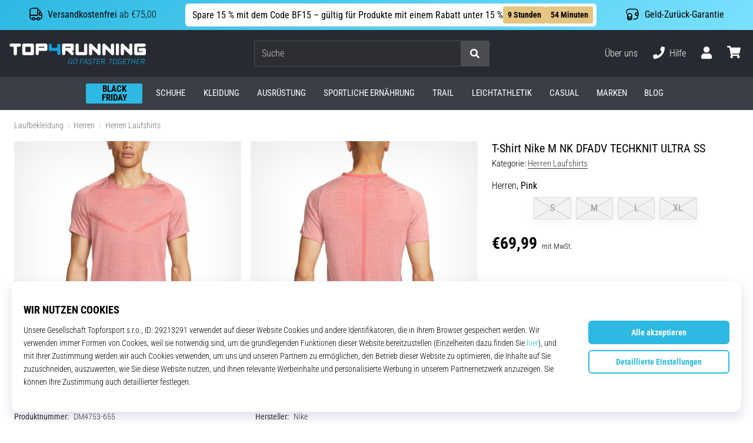

--- FILE ---
content_type: application/javascript; charset=utf-8
request_url: https://cdn.luigisbox.com/luma/luma-chunks/store-2f91e3ee.js
body_size: 4696
content:
var x=Object.defineProperty,P=Object.defineProperties;var H=Object.getOwnPropertyDescriptors;var w=Object.getOwnPropertySymbols;var N=Object.prototype.hasOwnProperty,g=Object.prototype.propertyIsEnumerable;var y=(e,t,s)=>t in e?x(e,t,{enumerable:!0,configurable:!0,writable:!0,value:s}):e[t]=s,h=(e,t)=>{for(var s in t||(t={}))N.call(t,s)&&y(e,s,t[s]);if(w)for(var s of w(t))g.call(t,s)&&y(e,s,t[s]);return e},R=(e,t)=>P(e,H(t));var l=(e,t,s)=>new Promise((a,n)=>{var p=r=>{try{i(s.next(r))}catch(u){n(u)}},o=r=>{try{i(s.throw(r))}catch(u){n(u)}},i=r=>r.done?a(r.value):Promise.resolve(r.value).then(p,o);i((s=s.apply(e,t)).next())});import{_ as c,D as F,l as E,a as D,f as O,Q as U,c as T,T as q,U as S,P as M,J as $,C as B}from"./console-4e4bc6bf.js";import{_ as V}from"./dynamic-import-helper-f27cd548.js";import{g as K}from"./uuid-bf6e8103.js";import{d as Q}from"./_plugin-vue_export-helper-de215208.js";import"./vue.esm-bundler-381f8a2a.js";import{j as _,n as C,m as b,e as L,p as W}from"./loaders-350181c1.js";import{g as j}from"./base64-ae67ffac.js";import{g as G,b as I,r as z}from"./generate-shared-components-78cbe1be.js";import{E as f,n as J}from"./runtime-core.esm-bundler-4740d8d4.js";import{d as Y,p as k}from"./results-577efdba.js";import{a as X}from"./api-1f7ec8bf.js";import{g as Z}from"./assistant-21a5aae6.js";import tt from"./listeners-32a2df70.js";const et=e=>l(void 0,null,function*(){const t=e.app;yield G(e).register(),t.component("assistant-box",f(()=>c(()=>import("./assistant-box-02666744.js"),[],import.meta.url))),t.component("assistant-question",f(()=>c(()=>import("./assistant-question-2ce4976d.js"),[],import.meta.url))),t.component("assistant-option",f(()=>c(()=>import("./assistant-option-71dbdd87.js"),[],import.meta.url))),t.component("assistant-results",f(()=>c(()=>import("./assistant-results-3c3b6cf5.js"),[],import.meta.url))),t.component("assistant-result",f(()=>c(()=>import("./assistant-result-2d9e24ac.js"),[],import.meta.url))),t.component("assistant-pick",f(()=>c(()=>import("./assistant-pick-271cfeb3.js"),[],import.meta.url)))}),ft=Q("assistant",{state:()=>({isOpen:!1,name:"",currentHandle:"",customComponents:{},assistants:{},selectedOptions:[],extraData:{},extraDataDefault:{},mountSelector:"body",config:null,currentBreakpoint:"",defaultComputedAttributes:Y,customComputedAttributes:{},prefersDarkMode:!1,app:null,appId:null,trackerId:"",appElement:void 0,destroyers:[],errorData:null,locale:"en",fallbackLocale:"en",gaCode:void 0,variant:void 0,isLoading:!1,responseTimestamp:0,hitFields:[],removeFields:[],boxMounted:!1,placementMap:[],theme:F,themeConfig:{cssVariables:{}},themeExports:{},response:null,lastRequest:null,resultsToMount:null,mountedResults:null,customRendererHTML:null,requestModifier:t=>l(void 0,null,function*(){return t}),responseModifier:t=>l(void 0,null,function*(){return t}),onBeforeOpen:()=>l(void 0,null,function*(){return!0}),onBeforeRender:t=>l(void 0,null,function*(){return t.results}),onAfterRender:()=>{},listenerHelper:tt(),isMounted:!1,hooks:[],customState:{},addToBasket:(t,s=1,a)=>{a==null||a.preventDefault(),E("addToBasket",{result:t,quantity:s});const n=new CustomEvent(B.ADD_TO_BASKET,{detail:{result:t,quantity:s,originalEvent:a}});document.dispatchEvent(n)},priceFormat:I({})}),getters:{assistant:e=>e.assistants[e.currentHandle],question:e=>{var s,a;const t=(s=e.assistants[e.currentHandle])==null?void 0:s.step;return t?(a=e.assistants[e.currentHandle])==null?void 0:a.questions[t]:null},isMultiChoice(e){var s,a,n;const t=(s=e.assistants[e.currentHandle])==null?void 0:s.step;return t?((n=(a=e.assistants[e.currentHandle])==null?void 0:a.questions[t])==null?void 0:n.type)==="multi_choice":!1},isDarkMode:e=>{var s;const t=((s=e.config)==null?void 0:s.darkMode)||0;return t===1?!!e.prefersDarkMode:t===2},appElementSelector(e){return e.appId?`[data-luma*="assistant-app:${e.appId};"]`:""},tt(){return W(this)},results(e){const t=e.assistants[e.currentHandle]||null;return[...(t==null?void 0:t.results)||[]].map((s,a)=>{const n={};return k({to:n,from:this.defaultComputedAttributes,result:s,store:this,type:"assistant-results"}),k({to:n,from:this.customComputedAttributes,result:s,store:this,type:"assistant-results"}),R(h({},s),{computed:n,__key:`${s.url}-${a}`})})},resultsMounted(e){return e.customRendererHTML?e.boxMounted:e.resultsToMount!==null&&e.resultsToMount===e.mountedResults}},actions:{GAR(e){this.gaCode&&E("🎯 TODO GAR 🎯",{payload:e,variant:this.variant})},GET_APP(){const e=_(),t=e.$apps.assistant.findIndex(a=>this.appId&&a.$id===this.appId);return e.$apps.assistant[t]},INIT(e,t){return l(this,null,function*(){var p,o;this.app=e;const s=K();e.$id=s,this.appId=s,this.config=t,this.trackerId=t.trackerId||"",this.name=t.assistantHandle,this.customComponents=t.customComponents||{};const a=_();t.fallbackLocale&&typeof t.fallbackLocale=="string"&&t.fallbackLocale!==t.locale&&(this.fallbackLocale=t.fallbackLocale),this.fallbackLocale&&(yield C(this.fallbackLocale,t.translations)),t.locale&&typeof t.locale=="string"&&(this.locale=t.locale),this.locale&&(yield C(this.locale,t.translations)),t.translations&&typeof t.translations=="object"&&(a.$translations=b(a.$translations,t.translations||{}));try{const i=b({},a.$translations[this.fallbackLocale||this.locale]._priceFormat,a.$translations[this.locale]._priceFormat);this.priceFormat=I(i)}catch(i){D("Assistant: Error creating priceFormat function",i)}t.theme!==void 0&&(this.theme=t.theme);let n={};if(this.theme)try{n=(yield V(Object.assign({"../themes/assistant/basic/scripts/default-theme-config.ts":()=>c(()=>import("./default-theme-config-b621fcc3.js"),[],import.meta.url),"../themes/assistant/muziker/scripts/default-theme-config.ts":()=>c(()=>import("./default-theme-config-f1975169.js"),[],import.meta.url)}),`../themes/assistant/${this.theme}/scripts/default-theme-config.ts`)).default}catch(i){O("Error loading default theme config",i)}if(this.themeConfig=b({},{cssVariables:U},this.themeConfig,n,t.themeConfig||{}),t.customState&&typeof t.customState=="object"&&(this.customState=h(h({},this.customState),t.customState)),t.computedAttributes&&(this.customComputedAttributes=t.computedAttributes),t.hooks&&(this.hooks=t.hooks),t.gaCode&&typeof t.gaCode=="string"&&(this.gaCode=t.gaCode),t.variant&&typeof t.variant=="string"&&(this.variant=t.variant),typeof t.onBeforeOpen=="function"&&(this.onBeforeOpen=t.onBeforeOpen),typeof t.onBeforeRender=="function"&&(this.onBeforeRender=t.onBeforeRender),typeof t.onAfterRender=="function"&&(this.onAfterRender=t.onAfterRender),t.hitFields&&(this.hitFields=t.hitFields),t.removeFields&&(this.removeFields=t.removeFields),t.extraDataDefault&&(this.extraDataDefault=t.extraDataDefault),t.extraData&&(this.extraData=t.extraData),this.themeConfig.numberOfResults&&(this.extraData.size=this.themeConfig.numberOfResults),(o=(p=a.$integration)==null?void 0:p.completeConfig)!=null&&o.isPreview){const i=new URL(window.location.href),[r="",u=""]=(i.searchParams.get("_lbxtm_sa_preview")||sessionStorage.getItem("_lbxtm_sa_preview")||"||").split("||");sessionStorage.setItem("_lbxtm_sa_preview",`${r}||${u}`),u&&r===this.name?this.extraData.assistant_version=parseInt(u):this.extraData.assistant_version=-1;const[m]=(i.searchParams.get("_lbxtm_sa_preview")||"").split("||");if(m===this.name){const d=Z({assistants:{[r]:t},handle:r});if(d){window.location.href=d;return}}}t.version&&(this.extraData.assistant_version=t.version),t.priceField&&(this.extraData.price_field=t.priceField),t.placementMap&&(this.placementMap=t.placementMap),t.mountSelector&&(this.mountSelector=t.mountSelector),t.requestModifier&&(this.requestModifier=t.requestModifier),t.responseModifier&&(this.responseModifier=t.responseModifier),yield this.MOUNT(),a.$apps.assistant.push(e)})},DESTROY(){return l(this,null,function*(){const e=_(),t=this.GET_APP(),s=e.$apps.assistant.findIndex(a=>this.appId&&a.$id===this.appId);if(!t){O("assistant failed to unmount, app not found",this.appId);return}this.hooks.filter(a=>a.component==="assistant-app"&&a.type==="beforeUnmount").forEach(a=>{L({store:this,callback:a.cb,showWarning:!0})}),this.destroyers.forEach(a=>a()),document.documentElement.removeAttribute("data-luma-assistant-active"),this.listenerHelper.removeAll(),t.unmount(),e.$apps.assistant.splice(s,1),this.isMounted=!1,this.appElement&&this.appElement.remove(),[...document.querySelectorAll("[data-luma-assistant-placement]")||[]].forEach(a=>{a.remove()}),[...document.querySelectorAll("[data-luma-assistant-placed]")||[]].forEach(a=>{a.removeAttribute("data-luma-assistant-placed")}),this.$reset(),E("assistant destroyed",t)})},UNMOUNT(){return l(this,null,function*(){if(!this.isMounted)return;E("Assistant UNMOUNT");const e=T(this.config);this.DESTROY(),_().startAssistant(e)})},SHOW_ERROR(e,t=""){let s=h({},this.$state);delete s.app,delete s.appElement,s=T(s);const a=z(e,s,t,{store:"assistant"});this.errorData=a},CLEAR_ERROR(){this.errorData=null},MOUNT(){return l(this,null,function*(){if(this.isMounted)return!1;E("Assistant MOUNT"),yield et(this),this.isMounted=!0;const e=document.createElement("DIV");e.id=q,e.setAttribute("data-luma",`assistant-app:${this.appId};}`),(document.querySelector(this.mountSelector)||document.body).append(e),this.appElement=e,this.app.mount(e)})},RESET(){return l(this,arguments,function*(e={}){const{handle:t=this.currentHandle}=e;this.selectedOptions=this.selectedOptions.filter(s=>s.assistant_handle!==t),delete this.assistants[t],yield this.SET_STEP({handle:t,step:1,path:[]})})},OPEN(){return l(this,arguments,function*(e={}){var o,i;yield this.MOUNT();const{handle:t,step:s,path:a}=T(e);if(t?this.currentHandle=t:this.currentHandle=this.name,!this.currentHandle){O("Missing assistant handle");return}const n=((o=this.assistants[this.currentHandle])==null?void 0:o.step)>s,p={handle:this.currentHandle,step:s||((i=this.assistants[this.currentHandle])==null?void 0:i.step)||1,path:a,goToPreviousQuestion:n};!this.isOpen&&(yield L({store:this,data:p,callback:this.onBeforeOpen}))===!1||(this.isOpen=!0,yield this.SET_STEP(p))})},CLOSE(){return l(this,null,function*(){this.isOpen=!1,yield this.RESET(),this.CLEAR_URL_STATE()})},SET_STEP(e){return l(this,null,function*(){var a,n;this.isLoading=!0;const t=T(e),s=_();try{const{handle:p,step:o}=t;if(!o)throw new Error("SET_STEP - no step");let{path:i}=t;if(i=i||((a=this.assistants[p])==null?void 0:a.path)||[],i=i.slice(0,o-1),o>i.length+1)throw console.error({step:o,path:i}),new Error("SET_STEP - bad step");const r={handle:p,step:o,path:i,avatar:"",intro_html:"",questions:{},results:[],important_attributes:[]};let u={params:{tracker_id:this.trackerId,assistant_handle:p,user_id:s.cookie.get("_lb")||s.cookie.get("persooVid")},data:R(h(h({},this.extraDataDefault||{}),this.extraData||{}),{steps:i.length?i:void 0,next_question_handle:(n=[...i].pop())==null?void 0:n.next_question_handle})};this.requestModifier&&(u=yield this.requestModifier(u,"assistant-getData")),this.lastRequest=u;let{data:m}=yield X.getData(u);this.responseModifier&&(m=yield this.responseModifier(m,"assistant-getData")),r.questions[o]=m.question,r.results=m.hits,r.avatar=m.avatar_image_link||"",r.intro_html=m.intro_html||"",r.important_attributes=m.important_attributes||[],r.path=i,r.step=o,this.assistants[p]=r;const d=r.questions[o];if(d!=null&&d.options){const v=d.options.filter(A=>A.hits_count>0);if(v.length===1&&!e.goToPreviousQuestion){d.picked_option=v[0];const A={question_handle:d.question_handle,option_handles:[d.picked_option.option_handle],next_question_handle:d.picked_option.next_question_handle};this.selectedOptions.push(h({assistant_handle:p,option_handle:d.picked_option.option_handle},A)),r.path.push(A),yield this.SET_STEP(R(h({},r),{step:o+1,goToPreviousQuestion:e.goToPreviousQuestion}));return}}this.SET_URL_STATE()}catch(p){this.SHOW_ERROR(p,"Assistant SET_STEP"),console.error(p)}this.isLoading=!1})},SET_URL_STATE(){var n;const e=_(),t={handle:this.assistant.handle,path:this.assistant.path},s=window.location.href.replace(/#.*/,"")+`#${S.ASSISTANT_HASH}${j.encode(JSON.stringify(t))}`,a=new URL(s);a.searchParams.set(S.ASSISTANT_HANDLE,this.currentHandle||""),a.searchParams.set(S.ASSISTANT_QUESTION_HANDLE,((n=this.question)==null?void 0:n.question_handle)||""),window.location.href!==a.toString()&&e.changeUrl(a.toString())},CLEAR_URL_STATE(){const e=_(),t=window.location.href.replace(new RegExp("#.*"),"")+"",s=new URL(t);s.searchParams.delete(S.ASSISTANT_HANDLE),s.searchParams.delete(S.ASSISTANT_QUESTION_HANDLE),window.location.href!==s.toString()&&e.changeUrl(s.toString())},SET_CUSTOM_STATE(e,t=!1){this.customState=h(h({},t?{}:this.customState),e)},PRICE_FORMAT(e,t){return this.priceFormat(e,t)},ADD_TO_BASKET(e,t,s){let a=t;t===void 0&&(a=1),e!=null&&e.target&&D('Assistant ADD_TO_BASKET called, but {result} variable seems to be event. Try calling with parameters: @click="addToBasket("id", 1)"',e),(!a||typeof a!="number")&&D('Assistant ADD_TO_BASKET called, but {quantity} variable seems to be wrong. Try calling with parameters: @click="addToBasket("id", 1, $event)"',a),M("Assistant: ADD_TO_BASKET",{result:e,q:a}),this.addToBasket(e,a,s)},COLLECT_RESULTS(){return l(this,null,function*(){M("Assistant - collect results")})},ON_BEFORE_RENDER(e){return l(this,null,function*(){return(yield L({callback:this.onBeforeRender,store:this,data:{}}))||e})},ON_AFTER_RENDER(){this.THEME_AFTER_RENDER(),$("assistant ON_AFTER_RENDER",T(this.results)),setTimeout(()=>l(this,null,function*(){yield J(),yield L({callback:this.onAfterRender,store:this,data:{}}),this.COLLECT_RESULTS()}),1)},THEME_AFTER_RENDER(){var e;try{this.theme&&((e=this.themeExports)!=null&&e.THEME_AFTER_RENDER)&&this.themeExports.THEME_AFTER_RENDER()}catch(t){D("assistant THEME_AFTER_RENDER",t)}},COLLECT_CLICK(e,t){const s=t==="click"?"lbx_select_item":"lbx_add_to_cart";window.dataLayer=window.dataLayer||[],window.dataLayer.push({event:s,ecommerce:{items:[{item_id:e}]}})}}});export{ft as u};
